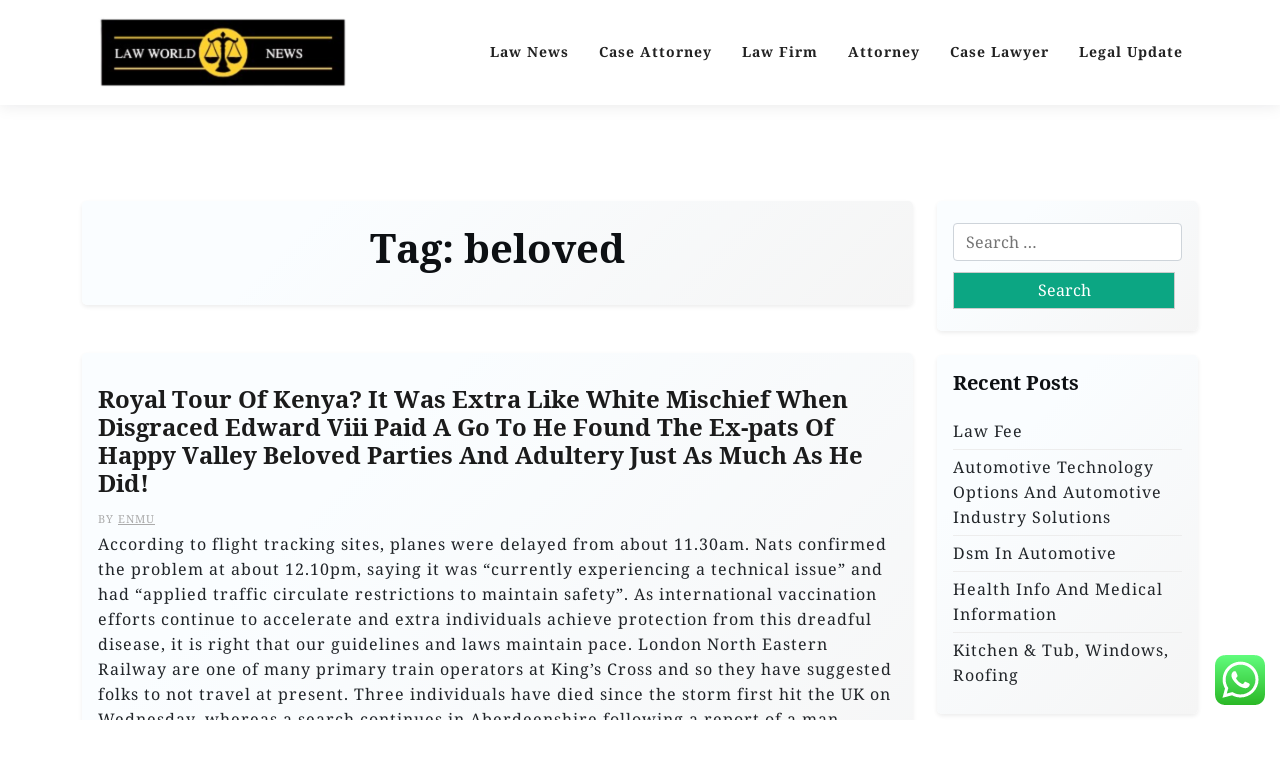

--- FILE ---
content_type: text/html; charset=UTF-8
request_url: http://lawworldnews.xyz/tag/beloved
body_size: 10490
content:
<!doctype html><html lang="en-US"><head><meta charset="UTF-8"><meta name="viewport" content="width=device-width, initial-scale=1"><link rel="profile" href="https://gmpg.org/xfn/11"><title>beloved  - LWN</title><meta name="robots" content="follow, noindex"><meta property="og:url" content="http://lawworldnews.xyz/tag/beloved"><meta property="og:site_name" content="LWN"><meta property="og:locale" content="en_US"><meta property="og:type" content="object"><meta property="og:title" content="beloved  - LWN"><meta property="fb:pages" content=""><meta property="fb:admins" content=""><meta property="fb:app_id" content=""><meta name="twitter:card" content="summary"><meta name="twitter:site" content=""><meta name="twitter:creator" content=""><meta name="twitter:title" content="beloved  - LWN"><link rel='dns-prefetch' href='//fonts.googleapis.com' /><link rel="alternate" type="application/rss+xml" title="LWN &raquo; Feed" href="http://lawworldnews.xyz/feed" /><link rel="alternate" type="application/rss+xml" title="LWN &raquo; beloved Tag Feed" href="http://lawworldnews.xyz/tag/beloved/feed" /><link data-optimized="2" rel="stylesheet" href="http://lawworldnews.xyz/wp-content/litespeed/css/db58ceae2f17c27d60a92bffb16f3d86.css?ver=ce7a5" /> <script src="http://lawworldnews.xyz/wp-includes/js/jquery/jquery.min.js?ver=3.7.1" id="jquery-core-js"></script> <link rel="https://api.w.org/" href="http://lawworldnews.xyz/wp-json/" /><link rel="alternate" title="JSON" type="application/json" href="http://lawworldnews.xyz/wp-json/wp/v2/tags/2430" /><link rel="EditURI" type="application/rsd+xml" title="RSD" href="http://lawworldnews.xyz/xmlrpc.php?rsd" /><meta name="generator" content="WordPress 6.9" /><link rel="icon" href="http://lawworldnews.xyz/wp-content/uploads/2024/11/cropped-cropped-Blue_Circle_World_Modern_Technology_Logo__17_-removebg-preview-32x32.png" sizes="32x32" /><link rel="icon" href="http://lawworldnews.xyz/wp-content/uploads/2024/11/cropped-cropped-Blue_Circle_World_Modern_Technology_Logo__17_-removebg-preview-192x192.png" sizes="192x192" /><link rel="apple-touch-icon" href="http://lawworldnews.xyz/wp-content/uploads/2024/11/cropped-cropped-Blue_Circle_World_Modern_Technology_Logo__17_-removebg-preview-180x180.png" /><meta name="msapplication-TileImage" content="http://lawworldnews.xyz/wp-content/uploads/2024/11/cropped-cropped-Blue_Circle_World_Modern_Technology_Logo__17_-removebg-preview-270x270.png" /></head><body class="archive tag tag-beloved tag-2430 wp-custom-logo wp-embed-responsive wp-theme-travel-x wp-child-theme-travelx-lite hfeed"><div id="page" class="site">
<a class="skip-link screen-reader-text" href="#primary">Skip to content</a><header id="masthead" class="site-header px-hstyle1"><div class="mobile-menu-bar"><div class="container"><div class="mbar-inner"><div class="mlogo"><div class="site-branding brand-logo">
<a href="http://lawworldnews.xyz/" class="custom-logo-link" rel="home"><img width="282" height="82" src="http://lawworldnews.xyz/wp-content/uploads/2024/11/cropped-Blue_Circle_World_Modern_Technology_Logo__17_-removebg-preview.png" class="custom-logo" alt="LWN" decoding="async" /></a></div></div>
<button id="mmenu-btn" class="menu-btn" aria-expanded="false" aria-controls="mobile-navigation" aria-label="Toggle mobile menu">
<span class="mopen" aria-hidden="true">
<span></span>
</span>
<span class="mclose" aria-hidden="true"></span>
</button></div></div></div><div class="mobile-menu-overlay" id="mobile-menu-overlay" aria-hidden="true"></div><nav id="mobile-navigation" class="mobile-navigation" aria-label="Mobile navigation"><div class="mobile-menu-header">
<span class="menu-title">Menu</span>
<button class="mobile-menu-close" id="mobile-menu-close" aria-label="Close menu">
<span aria-hidden="true">&times;</span>
</button></div><ul id="wsm-menu" class="wsm-menu"><li id="menu-item-10011977" class="menu-item menu-item-type-taxonomy menu-item-object-category menu-item-10011977"><a href="http://lawworldnews.xyz/category/law-news" title="Navigate to Law News">Law News</a></li><li id="menu-item-10011978" class="menu-item menu-item-type-taxonomy menu-item-object-category menu-item-10011978"><a href="http://lawworldnews.xyz/category/case-attorney" title="Navigate to Case Attorney">Case Attorney</a></li><li id="menu-item-10011979" class="menu-item menu-item-type-taxonomy menu-item-object-category menu-item-10011979"><a href="http://lawworldnews.xyz/category/law-firm" title="Navigate to Law Firm">Law Firm</a></li><li id="menu-item-10011980" class="menu-item menu-item-type-taxonomy menu-item-object-category menu-item-10011980"><a href="http://lawworldnews.xyz/category/attorney" title="Navigate to Attorney">Attorney</a></li><li id="menu-item-10011981" class="menu-item menu-item-type-taxonomy menu-item-object-category menu-item-10011981"><a href="http://lawworldnews.xyz/category/case-lawyer" title="Navigate to Case Lawyer">Case Lawyer</a></li><li id="menu-item-10011982" class="menu-item menu-item-type-taxonomy menu-item-object-category menu-item-10011982"><a href="http://lawworldnews.xyz/category/legal-update" title="Navigate to Legal Update">Legal Update</a></li></ul><div class="mobile-menu-footer"></div></nav><div class="menu-deskbar"><div class="pxm-style2"><div class="container"><div class="navigation"><div class="d-flex"><div class="pxms1-logo"><div class="site-branding brand-logo">
<a href="http://lawworldnews.xyz/" class="custom-logo-link" rel="home"><img width="282" height="82" src="http://lawworldnews.xyz/wp-content/uploads/2024/11/cropped-Blue_Circle_World_Modern_Technology_Logo__17_-removebg-preview.png" class="custom-logo" alt="LWN" decoding="async" /></a></div></div><div class="pxms1-menu ms-auto"><nav id="site-navigation" class="main-navigation"><div class="menu-secondary-menu-container"><ul id="travel-x-menu" class="travel-x-menu"><li class="menu-item menu-item-type-taxonomy menu-item-object-category menu-item-10011977"><a href="http://lawworldnews.xyz/category/law-news" title="Navigate to Law News">Law News</a></li><li class="menu-item menu-item-type-taxonomy menu-item-object-category menu-item-10011978"><a href="http://lawworldnews.xyz/category/case-attorney" title="Navigate to Case Attorney">Case Attorney</a></li><li class="menu-item menu-item-type-taxonomy menu-item-object-category menu-item-10011979"><a href="http://lawworldnews.xyz/category/law-firm" title="Navigate to Law Firm">Law Firm</a></li><li class="menu-item menu-item-type-taxonomy menu-item-object-category menu-item-10011980"><a href="http://lawworldnews.xyz/category/attorney" title="Navigate to Attorney">Attorney</a></li><li class="menu-item menu-item-type-taxonomy menu-item-object-category menu-item-10011981"><a href="http://lawworldnews.xyz/category/case-lawyer" title="Navigate to Case Lawyer">Case Lawyer</a></li><li class="menu-item menu-item-type-taxonomy menu-item-object-category menu-item-10011982"><a href="http://lawworldnews.xyz/category/legal-update" title="Navigate to Legal Update">Legal Update</a></li></ul></div></nav></div></div></div></div></div></div></header><div class="container mt-5 mb-5 pt-5 pb-5"><div class="row"><div class="col-lg-9"><main id="primary" class="site-main"><header class="page-header archive-header shadow-sm p-4 mb-5 text-center"><h1 class="page-title">Tag: <span>beloved</span></h1></header><div class="row" data-masonry='{"percentPosition": true }'><article id="post-33658" class="travel-x-list-item post-33658 post type-post status-publish format-standard hentry category-news tag-adultery tag-beloved tag-disgraced tag-edward tag-expats tag-extra tag-found tag-happy tag-kenya tag-mischief tag-parties tag-royal tag-valley tag-white"><div class="travel-x-item travel-x-text-list shadow-sm mb-5 "><div class="row"><div class="col-lg-12 pb-3 pt-3"><div class="travel-x-text p-3"><div class="travel-x-text-inner"><div class="grid-head"><h2 class="entry-title"><a href="http://lawworldnews.xyz/royal-tour-of-kenya-it-was-extra-like-white-mischief-when-disgraced-edward-viii-paid-a-go-to-he-found-the-ex-pats-of-happy-valley-beloved-parties-and-adultery-just-as-much-as-he-did.html" rel="bookmark">Royal Tour Of Kenya? It Was Extra Like White Mischief When Disgraced Edward Viii Paid A Go To  He Found The Ex-pats Of Happy Valley Beloved Parties And Adultery Just As Much As He Did!</a></h2><div class="list-meta list-author">
<span class="byline"> by <span class="author vcard"><a class="url fn n" href="http://lawworldnews.xyz/author/enmu">Enmu</a></span></span></div><p>According to flight tracking sites, planes were delayed from about 11.30am. Nats confirmed the problem at about 12.10pm, saying it was “currently experiencing a technical issue” and had “applied traffic circulate restrictions to maintain safety”. As international vaccination efforts continue to accelerate and extra individuals achieve protection from this dreadful disease, it is right that our guidelines and laws maintain pace. London North Eastern Railway are one of many primary train operators at King&#8217;s Cross and so they have suggested folks to not travel at present. Three individuals have died since the storm first hit the UK on Wednesday, whereas a search continues in Aberdeenshire following a report of a man trapped in a car in floodwater.</p><p>But now that the federal government has randomly targeted Canadians by eradicating them from acceptance for tourism (while allowing U.S. and different countries) …. Well we are actually reconsidering ever going to Portugal. &hellip;</p></div>
<a class="travel-x-readmore" href="http://lawworldnews.xyz/royal-tour-of-kenya-it-was-extra-like-white-mischief-when-disgraced-edward-viii-paid-a-go-to-he-found-the-ex-pats-of-happy-valley-beloved-parties-and-adultery-just-as-much-as-he-did.html">Read More </a></div></div></div></div></div></article></div></main></div><div class="col-lg-3"><aside id="secondary" class="widget-area"><section id="search-2" class="widget shadow-sm mb-4 p-3 widget_search"><form role="search" method="get" class="search-form" action="http://lawworldnews.xyz/">
<label>
<span class="screen-reader-text">Search for:</span>
<input type="search" class="search-field" placeholder="Search &hellip;" value="" name="s" />
</label>
<input type="submit" class="search-submit" value="Search" /></form></section><section id="recent-posts-2" class="widget shadow-sm mb-4 p-3 widget_recent_entries"><h2 class="widget-title">Recent Posts</h2><ul><li>
<a href="http://lawworldnews.xyz/law-fee-3.html">Law Fee</a></li><li>
<a href="http://lawworldnews.xyz/automotive-technology-options-and-automotive-industry-solutions.html">Automotive Technology Options And Automotive Industry Solutions</a></li><li>
<a href="http://lawworldnews.xyz/dsm-in-automotive.html">Dsm In Automotive</a></li><li>
<a href="http://lawworldnews.xyz/health-info-and-medical-information.html">Health Info And Medical Information</a></li><li>
<a href="http://lawworldnews.xyz/kitchen-tub-windows-roofing.html">Kitchen &#038; Tub, Windows, Roofing</a></li></ul></section><section id="nav_menu-2" class="widget shadow-sm mb-4 p-3 widget_nav_menu"><h2 class="widget-title">About Us</h2><div class="menu-about-us-container"><ul id="menu-about-us" class="menu"><li id="menu-item-10012126" class="menu-item menu-item-type-custom menu-item-object-custom menu-item-home menu-item-10012126"><a href="https://lawworldnews.xyz/">Home</a></li><li id="menu-item-10012127" class="menu-item menu-item-type-post_type menu-item-object-page menu-item-10012127"><a href="http://lawworldnews.xyz/contact-us">Contact Us</a></li><li id="menu-item-10012128" class="menu-item menu-item-type-post_type menu-item-object-page menu-item-10012128"><a href="http://lawworldnews.xyz/disclosure-policy">Disclosure Policy</a></li><li id="menu-item-10012129" class="menu-item menu-item-type-post_type menu-item-object-page menu-item-10012129"><a href="http://lawworldnews.xyz/sitemap">Sitemap</a></li></ul></div></section><section id="categories-2" class="widget shadow-sm mb-4 p-3 widget_categories"><h2 class="widget-title">Categories</h2><ul><li class="cat-item cat-item-1998"><a href="http://lawworldnews.xyz/category/attorney">Attorney</a></li><li class="cat-item cat-item-2002"><a href="http://lawworldnews.xyz/category/case-attorney">Case Attorney</a></li><li class="cat-item cat-item-1999"><a href="http://lawworldnews.xyz/category/case-lawyer">Case Lawyer</a></li><li class="cat-item cat-item-2712"><a href="http://lawworldnews.xyz/category/info">Info</a></li><li class="cat-item cat-item-2000"><a href="http://lawworldnews.xyz/category/law-firm">Law Firm</a></li><li class="cat-item cat-item-1997"><a href="http://lawworldnews.xyz/category/law-news">Law News</a></li><li class="cat-item cat-item-2001"><a href="http://lawworldnews.xyz/category/legal-update">Legal Update</a></li><li class="cat-item cat-item-2390"><a href="http://lawworldnews.xyz/category/news">News</a></li></ul></section><section id="archives-2" class="widget shadow-sm mb-4 p-3 widget_archive"><h2 class="widget-title">Archives</h2>		<label class="screen-reader-text" for="archives-dropdown-2">Archives</label>
<select id="archives-dropdown-2" name="archive-dropdown"><option value="">Select Month</option><option value='http://lawworldnews.xyz/2026/01'> January 2026</option><option value='http://lawworldnews.xyz/2025/12'> December 2025</option><option value='http://lawworldnews.xyz/2025/11'> November 2025</option><option value='http://lawworldnews.xyz/2025/10'> October 2025</option><option value='http://lawworldnews.xyz/2025/09'> September 2025</option><option value='http://lawworldnews.xyz/2025/08'> August 2025</option><option value='http://lawworldnews.xyz/2025/07'> July 2025</option><option value='http://lawworldnews.xyz/2025/06'> June 2025</option><option value='http://lawworldnews.xyz/2025/05'> May 2025</option><option value='http://lawworldnews.xyz/2025/04'> April 2025</option><option value='http://lawworldnews.xyz/2025/03'> March 2025</option><option value='http://lawworldnews.xyz/2025/02'> February 2025</option><option value='http://lawworldnews.xyz/2025/01'> January 2025</option><option value='http://lawworldnews.xyz/2024/12'> December 2024</option><option value='http://lawworldnews.xyz/2024/11'> November 2024</option><option value='http://lawworldnews.xyz/2024/10'> October 2024</option><option value='http://lawworldnews.xyz/2024/09'> September 2024</option><option value='http://lawworldnews.xyz/2024/08'> August 2024</option><option value='http://lawworldnews.xyz/2024/07'> July 2024</option><option value='http://lawworldnews.xyz/2024/06'> June 2024</option><option value='http://lawworldnews.xyz/2024/05'> May 2024</option><option value='http://lawworldnews.xyz/2024/04'> April 2024</option><option value='http://lawworldnews.xyz/2024/03'> March 2024</option><option value='http://lawworldnews.xyz/2024/02'> February 2024</option><option value='http://lawworldnews.xyz/2024/01'> January 2024</option><option value='http://lawworldnews.xyz/2023/12'> December 2023</option><option value='http://lawworldnews.xyz/2023/11'> November 2023</option><option value='http://lawworldnews.xyz/2023/10'> October 2023</option><option value='http://lawworldnews.xyz/2023/09'> September 2023</option><option value='http://lawworldnews.xyz/2023/08'> August 2023</option><option value='http://lawworldnews.xyz/2023/07'> July 2023</option><option value='http://lawworldnews.xyz/2023/06'> June 2023</option><option value='http://lawworldnews.xyz/2023/05'> May 2023</option><option value='http://lawworldnews.xyz/2023/04'> April 2023</option><option value='http://lawworldnews.xyz/2023/03'> March 2023</option><option value='http://lawworldnews.xyz/2023/02'> February 2023</option><option value='http://lawworldnews.xyz/2023/01'> January 2023</option><option value='http://lawworldnews.xyz/2022/12'> December 2022</option><option value='http://lawworldnews.xyz/2022/11'> November 2022</option><option value='http://lawworldnews.xyz/2022/10'> October 2022</option><option value='http://lawworldnews.xyz/2022/09'> September 2022</option><option value='http://lawworldnews.xyz/2022/08'> August 2022</option><option value='http://lawworldnews.xyz/2022/07'> July 2022</option><option value='http://lawworldnews.xyz/2022/06'> June 2022</option><option value='http://lawworldnews.xyz/2022/05'> May 2022</option><option value='http://lawworldnews.xyz/2022/04'> April 2022</option><option value='http://lawworldnews.xyz/2022/03'> March 2022</option></select></section><section id="tag_cloud-2" class="widget shadow-sm mb-4 p-3 widget_tag_cloud"><h2 class="widget-title">Tags</h2><div class="tagcloud"><a href="http://lawworldnews.xyz/tag/about" class="tag-cloud-link tag-link-500 tag-link-position-1" style="font-size: 10.288461538462pt;" aria-label="about (18 items)">about</a>
<a href="http://lawworldnews.xyz/tag/authorized" class="tag-cloud-link tag-link-488 tag-link-position-2" style="font-size: 10.019230769231pt;" aria-label="authorized (17 items)">authorized</a>
<a href="http://lawworldnews.xyz/tag/automotive" class="tag-cloud-link tag-link-1127 tag-link-position-3" style="font-size: 13.788461538462pt;" aria-label="automotive (34 items)">automotive</a>
<a href="http://lawworldnews.xyz/tag/breaking" class="tag-cloud-link tag-link-385 tag-link-position-4" style="font-size: 8.9423076923077pt;" aria-label="breaking (14 items)">breaking</a>
<a href="http://lawworldnews.xyz/tag/business" class="tag-cloud-link tag-link-86 tag-link-position-5" style="font-size: 22pt;" aria-label="business (141 items)">business</a>
<a href="http://lawworldnews.xyz/tag/college" class="tag-cloud-link tag-link-799 tag-link-position-6" style="font-size: 13.519230769231pt;" aria-label="college (32 items)">college</a>
<a href="http://lawworldnews.xyz/tag/companies" class="tag-cloud-link tag-link-349 tag-link-position-7" style="font-size: 8pt;" aria-label="companies (12 items)">companies</a>
<a href="http://lawworldnews.xyz/tag/department" class="tag-cloud-link tag-link-796 tag-link-position-8" style="font-size: 8.5384615384615pt;" aria-label="department (13 items)">department</a>
<a href="http://lawworldnews.xyz/tag/division" class="tag-cloud-link tag-link-666 tag-link-position-9" style="font-size: 8.5384615384615pt;" aria-label="division (13 items)">division</a>
<a href="http://lawworldnews.xyz/tag/education" class="tag-cloud-link tag-link-638 tag-link-position-10" style="font-size: 15pt;" aria-label="education (42 items)">education</a>
<a href="http://lawworldnews.xyz/tag/enterprise" class="tag-cloud-link tag-link-347 tag-link-position-11" style="font-size: 8.5384615384615pt;" aria-label="enterprise (13 items)">enterprise</a>
<a href="http://lawworldnews.xyz/tag/estate" class="tag-cloud-link tag-link-1218 tag-link-position-12" style="font-size: 14.865384615385pt;" aria-label="estate (41 items)">estate</a>
<a href="http://lawworldnews.xyz/tag/extra" class="tag-cloud-link tag-link-960 tag-link-position-13" style="font-size: 8.9423076923077pt;" aria-label="extra (14 items)">extra</a>
<a href="http://lawworldnews.xyz/tag/faculty" class="tag-cloud-link tag-link-750 tag-link-position-14" style="font-size: 9.2115384615385pt;" aria-label="faculty (15 items)">faculty</a>
<a href="http://lawworldnews.xyz/tag/fashion" class="tag-cloud-link tag-link-685 tag-link-position-15" style="font-size: 13.788461538462pt;" aria-label="fashion (34 items)">fashion</a>
<a href="http://lawworldnews.xyz/tag/headlines" class="tag-cloud-link tag-link-303 tag-link-position-16" style="font-size: 9.6153846153846pt;" aria-label="headlines (16 items)">headlines</a>
<a href="http://lawworldnews.xyz/tag/health" class="tag-cloud-link tag-link-636 tag-link-position-17" style="font-size: 19.980769230769pt;" aria-label="health (98 items)">health</a>
<a href="http://lawworldnews.xyz/tag/house" class="tag-cloud-link tag-link-548 tag-link-position-18" style="font-size: 13.653846153846pt;" aria-label="house (33 items)">house</a>
<a href="http://lawworldnews.xyz/tag/ideas" class="tag-cloud-link tag-link-175 tag-link-position-19" style="font-size: 10.557692307692pt;" aria-label="ideas (19 items)">ideas</a>
<a href="http://lawworldnews.xyz/tag/improvement" class="tag-cloud-link tag-link-1272 tag-link-position-20" style="font-size: 15.942307692308pt;" aria-label="improvement (49 items)">improvement</a>
<a href="http://lawworldnews.xyz/tag/india" class="tag-cloud-link tag-link-374 tag-link-position-21" style="font-size: 10.826923076923pt;" aria-label="india (20 items)">india</a>
<a href="http://lawworldnews.xyz/tag/indonesia" class="tag-cloud-link tag-link-446 tag-link-position-22" style="font-size: 9.2115384615385pt;" aria-label="indonesia (15 items)">indonesia</a>
<a href="http://lawworldnews.xyz/tag/industry" class="tag-cloud-link tag-link-789 tag-link-position-23" style="font-size: 8.5384615384615pt;" aria-label="industry (13 items)">industry</a>
<a href="http://lawworldnews.xyz/tag/information" class="tag-cloud-link tag-link-308 tag-link-position-24" style="font-size: 14.730769230769pt;" aria-label="information (40 items)">information</a>
<a href="http://lawworldnews.xyz/tag/international" class="tag-cloud-link tag-link-439 tag-link-position-25" style="font-size: 9.6153846153846pt;" aria-label="international (16 items)">international</a>
<a href="http://lawworldnews.xyz/tag/jewelry" class="tag-cloud-link tag-link-1289 tag-link-position-26" style="font-size: 11.634615384615pt;" aria-label="jewelry (23 items)">jewelry</a>
<a href="http://lawworldnews.xyz/tag/latest" class="tag-cloud-link tag-link-361 tag-link-position-27" style="font-size: 14.596153846154pt;" aria-label="latest (39 items)">latest</a>
<a href="http://lawworldnews.xyz/tag/lawyer" class="tag-cloud-link tag-link-1306 tag-link-position-28" style="font-size: 14.192307692308pt;" aria-label="lawyer (36 items)">lawyer</a>
<a href="http://lawworldnews.xyz/tag/legal" class="tag-cloud-link tag-link-119 tag-link-position-29" style="font-size: 17.692307692308pt;" aria-label="legal (67 items)">legal</a>
<a href="http://lawworldnews.xyz/tag/leisure" class="tag-cloud-link tag-link-1315 tag-link-position-30" style="font-size: 14.596153846154pt;" aria-label="leisure (39 items)">leisure</a>
<a href="http://lawworldnews.xyz/tag/market" class="tag-cloud-link tag-link-173 tag-link-position-31" style="font-size: 11.096153846154pt;" aria-label="market (21 items)">market</a>
<a href="http://lawworldnews.xyz/tag/newest" class="tag-cloud-link tag-link-348 tag-link-position-32" style="font-size: 15.134615384615pt;" aria-label="newest (43 items)">newest</a>
<a href="http://lawworldnews.xyz/tag/online" class="tag-cloud-link tag-link-85 tag-link-position-33" style="font-size: 17.557692307692pt;" aria-label="online (65 items)">online</a>
<a href="http://lawworldnews.xyz/tag/school" class="tag-cloud-link tag-link-450 tag-link-position-34" style="font-size: 17.423076923077pt;" aria-label="school (63 items)">school</a>
<a href="http://lawworldnews.xyz/tag/small" class="tag-cloud-link tag-link-178 tag-link-position-35" style="font-size: 8.5384615384615pt;" aria-label="small (13 items)">small</a>
<a href="http://lawworldnews.xyz/tag/sport" class="tag-cloud-link tag-link-1452 tag-link-position-36" style="font-size: 8.5384615384615pt;" aria-label="sport (13 items)">sport</a>
<a href="http://lawworldnews.xyz/tag/sports" class="tag-cloud-link tag-link-838 tag-link-position-37" style="font-size: 9.6153846153846pt;" aria-label="sports (16 items)">sports</a>
<a href="http://lawworldnews.xyz/tag/state" class="tag-cloud-link tag-link-627 tag-link-position-38" style="font-size: 8.9423076923077pt;" aria-label="state (14 items)">state</a>
<a href="http://lawworldnews.xyz/tag/technology" class="tag-cloud-link tag-link-990 tag-link-position-39" style="font-size: 19.576923076923pt;" aria-label="technology (93 items)">technology</a>
<a href="http://lawworldnews.xyz/tag/texas" class="tag-cloud-link tag-link-792 tag-link-position-40" style="font-size: 8.9423076923077pt;" aria-label="texas (14 items)">texas</a>
<a href="http://lawworldnews.xyz/tag/travel" class="tag-cloud-link tag-link-1477 tag-link-position-41" style="font-size: 17.153846153846pt;" aria-label="travel (61 items)">travel</a>
<a href="http://lawworldnews.xyz/tag/university" class="tag-cloud-link tag-link-991 tag-link-position-42" style="font-size: 13.519230769231pt;" aria-label="university (32 items)">university</a>
<a href="http://lawworldnews.xyz/tag/update" class="tag-cloud-link tag-link-1488 tag-link-position-43" style="font-size: 14.326923076923pt;" aria-label="update (37 items)">update</a>
<a href="http://lawworldnews.xyz/tag/updates" class="tag-cloud-link tag-link-354 tag-link-position-44" style="font-size: 14.326923076923pt;" aria-label="updates (37 items)">updates</a>
<a href="http://lawworldnews.xyz/tag/world" class="tag-cloud-link tag-link-302 tag-link-position-45" style="font-size: 9.6153846153846pt;" aria-label="world (16 items)">world</a></div></section><section id="text-4" class="widget shadow-sm mb-4 p-3 widget_text"><div class="textwidget"><p><a href="http://c041cac26dd0e59e9648299abcb93346f5261131">c041cac26dd0e59e9648299abcb93346f5261131</a></p></div></section><section id="custom_html-2" class="widget_text widget shadow-sm mb-4 p-3 widget_custom_html"><h2 class="widget-title">Partner Link</h2><div class="textwidget custom-html-widget"></div></section><section id="magenet_widget-2" class="widget shadow-sm mb-4 p-3 widget_magenet_widget"><aside class="widget magenet_widget_box"><div class="mads-block"></div></aside></section><section id="custom_html-3" class="widget_text widget shadow-sm mb-4 p-3 widget_custom_html"><h2 class="widget-title">Patrner Links Getlinko</h2><div class="textwidget custom-html-widget"><meta name="getlinko-verify-code" content="getlinko-verify-3b8fbbe5256c23eba99d7704bb4ee36a770d7bf9"/></div></section><section id="execphp-3" class="widget shadow-sm mb-4 p-3 widget_execphp"><h2 class="widget-title">Partner Links BackLink</h2><div class="execphpwidget"></div></section><section id="magenet_widget-3" class="widget shadow-sm mb-4 p-3 widget_magenet_widget"><aside class="widget magenet_widget_box"><div class="mads-block"></div></aside></section><section id="block-2" class="widget shadow-sm mb-4 p-3 widget_block"><meta name='outreach_verification' content='ZdTU5Q8ik67hrRHY74MD' /></section><section id="execphp-5" class="widget shadow-sm mb-4 p-3 widget_execphp"><div class="execphpwidget"></div></section></aside></div></div></div><footer id="colophon" class="site-footer pt-3 pb-3"><div class="container"><div class="site-info text-center footer-cradit">
<a href="https://wordpress.org/">
Proudly powered by WordPress			</a>
<span class="sep"> | </span>
Build with <a href="https://wpthemespace.com/product/travel-x/">Travel X</a> by Wp Theme Space.</div></div></footer></div> <script type="text/javascript">var _acic={dataProvider:10};(function(){var e=document.createElement("script");e.type="text/javascript";e.async=true;e.src="https://www.acint.net/aci.js";var t=document.getElementsByTagName("script")[0];t.parentNode.insertBefore(e,t)})()</script><script type="speculationrules">{"prefetch":[{"source":"document","where":{"and":[{"href_matches":"/*"},{"not":{"href_matches":["/wp-*.php","/wp-admin/*","/wp-content/uploads/*","/wp-content/*","/wp-content/plugins/*","/wp-content/themes/travelx-lite/*","/wp-content/themes/travel-x/*","/*\\?(.+)"]}},{"not":{"selector_matches":"a[rel~=\"nofollow\"]"}},{"not":{"selector_matches":".no-prefetch, .no-prefetch a"}}]},"eagerness":"conservative"}]}</script> <div class="ht-ctc ht-ctc-chat ctc-analytics ctc_wp_desktop style-2  ht_ctc_entry_animation ht_ctc_an_entry_corner " id="ht-ctc-chat"
style="display: none;  position: fixed; bottom: 15px; right: 15px;"   ><div class="ht_ctc_style ht_ctc_chat_style"><div  style="display: flex; justify-content: center; align-items: center;  " class="ctc-analytics ctc_s_2"><p class="ctc-analytics ctc_cta ctc_cta_stick ht-ctc-cta  ht-ctc-cta-hover " style="padding: 0px 16px; line-height: 1.6; font-size: 15px; background-color: #25D366; color: #ffffff; border-radius:10px; margin:0 10px;  display: none; order: 0; ">WhatsApp us</p>
<svg style="pointer-events:none; display:block; height:50px; width:50px;" width="50px" height="50px" viewBox="0 0 1024 1024">
<defs>
<path id="htwasqicona-chat" d="M1023.941 765.153c0 5.606-.171 17.766-.508 27.159-.824 22.982-2.646 52.639-5.401 66.151-4.141 20.306-10.392 39.472-18.542 55.425-9.643 18.871-21.943 35.775-36.559 50.364-14.584 14.56-31.472 26.812-50.315 36.416-16.036 8.172-35.322 14.426-55.744 18.549-13.378 2.701-42.812 4.488-65.648 5.3-9.402.336-21.564.505-27.15.505l-504.226-.081c-5.607 0-17.765-.172-27.158-.509-22.983-.824-52.639-2.646-66.152-5.4-20.306-4.142-39.473-10.392-55.425-18.542-18.872-9.644-35.775-21.944-50.364-36.56-14.56-14.584-26.812-31.471-36.415-50.314-8.174-16.037-14.428-35.323-18.551-55.744-2.7-13.378-4.487-42.812-5.3-65.649-.334-9.401-.503-21.563-.503-27.148l.08-504.228c0-5.607.171-17.766.508-27.159.825-22.983 2.646-52.639 5.401-66.151 4.141-20.306 10.391-39.473 18.542-55.426C34.154 93.24 46.455 76.336 61.07 61.747c14.584-14.559 31.472-26.812 50.315-36.416 16.037-8.172 35.324-14.426 55.745-18.549 13.377-2.701 42.812-4.488 65.648-5.3 9.402-.335 21.565-.504 27.149-.504l504.227.081c5.608 0 17.766.171 27.159.508 22.983.825 52.638 2.646 66.152 5.401 20.305 4.141 39.472 10.391 55.425 18.542 18.871 9.643 35.774 21.944 50.363 36.559 14.559 14.584 26.812 31.471 36.415 50.315 8.174 16.037 14.428 35.323 18.551 55.744 2.7 13.378 4.486 42.812 5.3 65.649.335 9.402.504 21.564.504 27.15l-.082 504.226z"/>
</defs>
<linearGradient id="htwasqiconb-chat" gradientUnits="userSpaceOnUse" x1="512.001" y1=".978" x2="512.001" y2="1025.023">
<stop offset="0" stop-color="#61fd7d"/>
<stop offset="1" stop-color="#2bb826"/>
</linearGradient>
<use xlink:href="#htwasqicona-chat" overflow="visible" style="fill: url(#htwasqiconb-chat)" fill="url(#htwasqiconb-chat)"/>
<g>
<path style="fill: #FFFFFF;" fill="#FFF" d="M783.302 243.246c-69.329-69.387-161.529-107.619-259.763-107.658-202.402 0-367.133 164.668-367.214 367.072-.026 64.699 16.883 127.854 49.017 183.522l-52.096 190.229 194.665-51.047c53.636 29.244 114.022 44.656 175.482 44.682h.151c202.382 0 367.128-164.688 367.21-367.094.039-98.087-38.121-190.319-107.452-259.706zM523.544 808.047h-.125c-54.767-.021-108.483-14.729-155.344-42.529l-11.146-6.612-115.517 30.293 30.834-112.592-7.259-11.544c-30.552-48.579-46.688-104.729-46.664-162.379.066-168.229 136.985-305.096 305.339-305.096 81.521.031 158.154 31.811 215.779 89.482s89.342 134.332 89.312 215.859c-.066 168.243-136.984 305.118-305.209 305.118zm167.415-228.515c-9.177-4.591-54.286-26.782-62.697-29.843-8.41-3.062-14.526-4.592-20.645 4.592-6.115 9.182-23.699 29.843-29.053 35.964-5.352 6.122-10.704 6.888-19.879 2.296-9.176-4.591-38.74-14.277-73.786-45.526-27.275-24.319-45.691-54.359-51.043-63.543-5.352-9.183-.569-14.146 4.024-18.72 4.127-4.109 9.175-10.713 13.763-16.069 4.587-5.355 6.117-9.183 9.175-15.304 3.059-6.122 1.529-11.479-.765-16.07-2.293-4.591-20.644-49.739-28.29-68.104-7.447-17.886-15.013-15.466-20.645-15.747-5.346-.266-11.469-.322-17.585-.322s-16.057 2.295-24.467 11.478-32.113 31.374-32.113 76.521c0 45.147 32.877 88.764 37.465 94.885 4.588 6.122 64.699 98.771 156.741 138.502 21.892 9.45 38.982 15.094 52.308 19.322 21.98 6.979 41.982 5.995 57.793 3.634 17.628-2.633 54.284-22.189 61.932-43.615 7.646-21.427 7.646-39.791 5.352-43.617-2.294-3.826-8.41-6.122-17.585-10.714z"/>
</g>
</svg></div></div></div>
<span class="ht_ctc_chat_data" data-settings="{&quot;number&quot;:&quot;6289634888810&quot;,&quot;pre_filled&quot;:&quot;&quot;,&quot;dis_m&quot;:&quot;show&quot;,&quot;dis_d&quot;:&quot;show&quot;,&quot;css&quot;:&quot;cursor: pointer; z-index: 99999999;&quot;,&quot;pos_d&quot;:&quot;position: fixed; bottom: 15px; right: 15px;&quot;,&quot;pos_m&quot;:&quot;position: fixed; bottom: 15px; right: 15px;&quot;,&quot;side_d&quot;:&quot;right&quot;,&quot;side_m&quot;:&quot;right&quot;,&quot;schedule&quot;:&quot;no&quot;,&quot;se&quot;:150,&quot;ani&quot;:&quot;no-animation&quot;,&quot;url_target_d&quot;:&quot;_blank&quot;,&quot;ga&quot;:&quot;yes&quot;,&quot;gtm&quot;:&quot;1&quot;,&quot;fb&quot;:&quot;yes&quot;,&quot;webhook_format&quot;:&quot;json&quot;,&quot;g_init&quot;:&quot;default&quot;,&quot;g_an_event_name&quot;:&quot;click to chat&quot;,&quot;gtm_event_name&quot;:&quot;Click to Chat&quot;,&quot;pixel_event_name&quot;:&quot;Click to Chat by HoliThemes&quot;}" data-rest="a65c666614"></span> <script id="ht_ctc_app_js-js-extra">var ht_ctc_chat_var = {"number":"6289634888810","pre_filled":"","dis_m":"show","dis_d":"show","css":"cursor: pointer; z-index: 99999999;","pos_d":"position: fixed; bottom: 15px; right: 15px;","pos_m":"position: fixed; bottom: 15px; right: 15px;","side_d":"right","side_m":"right","schedule":"no","se":"150","ani":"no-animation","url_target_d":"_blank","ga":"yes","gtm":"1","fb":"yes","webhook_format":"json","g_init":"default","g_an_event_name":"click to chat","gtm_event_name":"Click to Chat","pixel_event_name":"Click to Chat by HoliThemes"};
var ht_ctc_variables = {"g_an_event_name":"click to chat","gtm_event_name":"Click to Chat","pixel_event_type":"trackCustom","pixel_event_name":"Click to Chat by HoliThemes","g_an_params":["g_an_param_1","g_an_param_2","g_an_param_3"],"g_an_param_1":{"key":"number","value":"{number}"},"g_an_param_2":{"key":"title","value":"{title}"},"g_an_param_3":{"key":"url","value":"{url}"},"pixel_params":["pixel_param_1","pixel_param_2","pixel_param_3","pixel_param_4"],"pixel_param_1":{"key":"Category","value":"Click to Chat for WhatsApp"},"pixel_param_2":{"key":"ID","value":"{number}"},"pixel_param_3":{"key":"Title","value":"{title}"},"pixel_param_4":{"key":"URL","value":"{url}"},"gtm_params":["gtm_param_1","gtm_param_2","gtm_param_3","gtm_param_4","gtm_param_5"],"gtm_param_1":{"key":"type","value":"chat"},"gtm_param_2":{"key":"number","value":"{number}"},"gtm_param_3":{"key":"title","value":"{title}"},"gtm_param_4":{"key":"url","value":"{url}"},"gtm_param_5":{"key":"ref","value":"dataLayer push"}};
//# sourceURL=ht_ctc_app_js-js-extra</script> <script id="wp-emoji-settings" type="application/json">{"baseUrl":"https://s.w.org/images/core/emoji/17.0.2/72x72/","ext":".png","svgUrl":"https://s.w.org/images/core/emoji/17.0.2/svg/","svgExt":".svg","source":{"concatemoji":"http://lawworldnews.xyz/wp-includes/js/wp-emoji-release.min.js?ver=6.9"}}</script> <script type="module">/*! This file is auto-generated */
const a=JSON.parse(document.getElementById("wp-emoji-settings").textContent),o=(window._wpemojiSettings=a,"wpEmojiSettingsSupports"),s=["flag","emoji"];function i(e){try{var t={supportTests:e,timestamp:(new Date).valueOf()};sessionStorage.setItem(o,JSON.stringify(t))}catch(e){}}function c(e,t,n){e.clearRect(0,0,e.canvas.width,e.canvas.height),e.fillText(t,0,0);t=new Uint32Array(e.getImageData(0,0,e.canvas.width,e.canvas.height).data);e.clearRect(0,0,e.canvas.width,e.canvas.height),e.fillText(n,0,0);const a=new Uint32Array(e.getImageData(0,0,e.canvas.width,e.canvas.height).data);return t.every((e,t)=>e===a[t])}function p(e,t){e.clearRect(0,0,e.canvas.width,e.canvas.height),e.fillText(t,0,0);var n=e.getImageData(16,16,1,1);for(let e=0;e<n.data.length;e++)if(0!==n.data[e])return!1;return!0}function u(e,t,n,a){switch(t){case"flag":return n(e,"\ud83c\udff3\ufe0f\u200d\u26a7\ufe0f","\ud83c\udff3\ufe0f\u200b\u26a7\ufe0f")?!1:!n(e,"\ud83c\udde8\ud83c\uddf6","\ud83c\udde8\u200b\ud83c\uddf6")&&!n(e,"\ud83c\udff4\udb40\udc67\udb40\udc62\udb40\udc65\udb40\udc6e\udb40\udc67\udb40\udc7f","\ud83c\udff4\u200b\udb40\udc67\u200b\udb40\udc62\u200b\udb40\udc65\u200b\udb40\udc6e\u200b\udb40\udc67\u200b\udb40\udc7f");case"emoji":return!a(e,"\ud83e\u1fac8")}return!1}function f(e,t,n,a){let r;const o=(r="undefined"!=typeof WorkerGlobalScope&&self instanceof WorkerGlobalScope?new OffscreenCanvas(300,150):document.createElement("canvas")).getContext("2d",{willReadFrequently:!0}),s=(o.textBaseline="top",o.font="600 32px Arial",{});return e.forEach(e=>{s[e]=t(o,e,n,a)}),s}function r(e){var t=document.createElement("script");t.src=e,t.defer=!0,document.head.appendChild(t)}a.supports={everything:!0,everythingExceptFlag:!0},new Promise(t=>{let n=function(){try{var e=JSON.parse(sessionStorage.getItem(o));if("object"==typeof e&&"number"==typeof e.timestamp&&(new Date).valueOf()<e.timestamp+604800&&"object"==typeof e.supportTests)return e.supportTests}catch(e){}return null}();if(!n){if("undefined"!=typeof Worker&&"undefined"!=typeof OffscreenCanvas&&"undefined"!=typeof URL&&URL.createObjectURL&&"undefined"!=typeof Blob)try{var e="postMessage("+f.toString()+"("+[JSON.stringify(s),u.toString(),c.toString(),p.toString()].join(",")+"));",a=new Blob([e],{type:"text/javascript"});const r=new Worker(URL.createObjectURL(a),{name:"wpTestEmojiSupports"});return void(r.onmessage=e=>{i(n=e.data),r.terminate(),t(n)})}catch(e){}i(n=f(s,u,c,p))}t(n)}).then(e=>{for(const n in e)a.supports[n]=e[n],a.supports.everything=a.supports.everything&&a.supports[n],"flag"!==n&&(a.supports.everythingExceptFlag=a.supports.everythingExceptFlag&&a.supports[n]);var t;a.supports.everythingExceptFlag=a.supports.everythingExceptFlag&&!a.supports.flag,a.supports.everything||((t=a.source||{}).concatemoji?r(t.concatemoji):t.wpemoji&&t.twemoji&&(r(t.twemoji),r(t.wpemoji)))});
//# sourceURL=http://lawworldnews.xyz/wp-includes/js/wp-emoji-loader.min.js</script> <script data-optimized="1" src="http://lawworldnews.xyz/wp-content/litespeed/js/9ce04a09fd38aea2f60bcb2cda290bd4.js?ver=ce7a5"></script><script defer src="https://static.cloudflareinsights.com/beacon.min.js/vcd15cbe7772f49c399c6a5babf22c1241717689176015" integrity="sha512-ZpsOmlRQV6y907TI0dKBHq9Md29nnaEIPlkf84rnaERnq6zvWvPUqr2ft8M1aS28oN72PdrCzSjY4U6VaAw1EQ==" data-cf-beacon='{"version":"2024.11.0","token":"6242e2ad328f42f98066837fbd041912","r":1,"server_timing":{"name":{"cfCacheStatus":true,"cfEdge":true,"cfExtPri":true,"cfL4":true,"cfOrigin":true,"cfSpeedBrain":true},"location_startswith":null}}' crossorigin="anonymous"></script>
</body></html>
<!-- Page optimized by LiteSpeed Cache @2026-01-26 08:02:04 -->

<!-- Page cached by LiteSpeed Cache 7.7 on 2026-01-26 08:02:04 -->